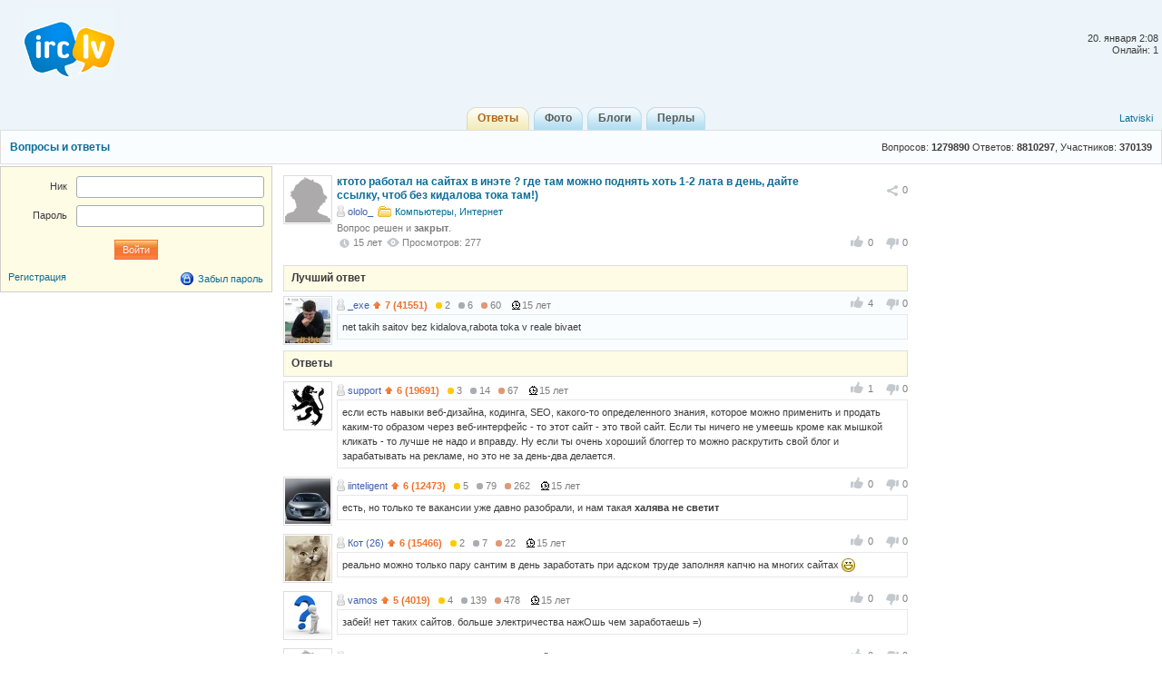

--- FILE ---
content_type: text/html; charset=utf-8
request_url: http://irc.lv/qna/%D0%BA%D1%82%D0%BE%D1%82%D0%BE_%D1%80%D0%B0%D0%B1%D0%BE%D1%82%D0%B0%D0%BB_%D0%BD%D0%B0_%D1%81%D0%B0%D0%B9%D1%82%D0%B0%D1%85_%D0%B2_%D0%B8%D0%BD%D1%8D%D1%82%D0%B5_%D0%B3%D0%B4%D0%B5_%D1%82%D0%B0%D0%BC_%D0%BC%D0%BE%D0%B6%D0%BD%D0%BE_%D0%BF%D0%BE%D0%B4%D0%BD%D1%8F%D1%82%D1%8C_%D1%85%D0%BE%D1%82%D1%8C_1_2_%D0%BB%D0%B0%D1%82%D0%B0_%D0%B2_%D0%B4%D0%B5%D0%BD%D1%8C_%D0%B4%D0%B0%D0%B9%D1%82%D0%B5_%D1%81%D1%81%D1%8B%D0%BB%D0%BA%D1%83_%D1%87%D1%82%D0%BE%D0%B1_%D0%B1%D0%B5%D0%B7_%D0%BA%D0%B8%D0%B4%D0%B0%D0%BB%D0%BE%D0%B2%D0%B0_%D1%82%D0%BE%D0%BA%D0%B0_%D1%82%D0%B0%D0%BC
body_size: 8727
content:
<!DOCTYPE html>
<html lang="ru" itemscope itemtype="http://schema.org/QAPage">
	<head>
		<meta http-equiv="Content-Type" content="text/html;charset=utf-8" />
		<title>ктото работал на сайтах в инэте ? где там можно поднять хоть 1-2 лата в день, дайте ссылку, чтоб без кидалова тока там!)</title>
		<link href="/themes/default/css/all-2015081301.css" rel="stylesheet" type="text/css" />
		<link rel="icon" href="/images/irc_lv_icons2.ico" type="image/ico" />
		<link rel="apple-touch-icon image_src" href="/apple-touch-icon.png">
		<link rel="search" type="application/opensearchdescription+xml" href="/opensearchqna.xml" />
		<link rel="canonical" href="http://irc.lv/qna/%D0%BA%D1%82%D0%BE%D1%82%D0%BE_%D1%80%D0%B0%D0%B1%D0%BE%D1%82%D0%B0%D0%BB_%D0%BD%D0%B0_%D1%81%D0%B0%D0%B9%D1%82%D0%B0%D1%85_%D0%B2_%D0%B8%D0%BD%D1%8D%D1%82%D0%B5_%D0%B3%D0%B4%D0%B5_%D1%82%D0%B0%D0%BC_%D0%BC%D0%BE%D0%B6%D0%BD%D0%BE_%D0%BF%D0%BE%D0%B4%D0%BD%D1%8F%D1%82%D1%8C_%D1%85%D0%BE%D1%82%D1%8C_1_2_%D0%BB%D0%B0%D1%82%D0%B0_%D0%B2_%D0%B4%D0%B5%D0%BD%D1%8C_%D0%B4%D0%B0%D0%B9%D1%82%D0%B5_%D1%81%D1%81%D1%8B%D0%BB%D0%BA%D1%83_%D1%87%D1%82%D0%BE%D0%B1_%D0%B1%D0%B5%D0%B7_%D0%BA%D0%B8%D0%B4%D0%B0%D0%BB%D0%BE%D0%B2%D0%B0_%D1%82%D0%BE%D0%BA%D0%B0_%D1%82%D0%B0%D0%BC" />
		<meta property="og:type" content="website" />
		<meta property="og:image" itemprop="image primaryImageOfPage" content="/img/apple-touch-icon.png" />
		<meta property="og:url" content="http://irc.lv/qna/%D0%BA%D1%82%D0%BE%D1%82%D0%BE_%D1%80%D0%B0%D0%B1%D0%BE%D1%82%D0%B0%D0%BB_%D0%BD%D0%B0_%D1%81%D0%B0%D0%B9%D1%82%D0%B0%D1%85_%D0%B2_%D0%B8%D0%BD%D1%8D%D1%82%D0%B5_%D0%B3%D0%B4%D0%B5_%D1%82%D0%B0%D0%BC_%D0%BC%D0%BE%D0%B6%D0%BD%D0%BE_%D0%BF%D0%BE%D0%B4%D0%BD%D1%8F%D1%82%D1%8C_%D1%85%D0%BE%D1%82%D1%8C_1_2_%D0%BB%D0%B0%D1%82%D0%B0_%D0%B2_%D0%B4%D0%B5%D0%BD%D1%8C_%D0%B4%D0%B0%D0%B9%D1%82%D0%B5_%D1%81%D1%81%D1%8B%D0%BB%D0%BA%D1%83_%D1%87%D1%82%D0%BE%D0%B1_%D0%B1%D0%B5%D0%B7_%D0%BA%D0%B8%D0%B4%D0%B0%D0%BB%D0%BE%D0%B2%D0%B0_%D1%82%D0%BE%D0%BA%D0%B0_%D1%82%D0%B0%D0%BC" />
		<script type="text/javascript" src="/js/jquery.js"></script>
		<script type="text/javascript" src="/js/main-2014110401.js"></script>	
	</head>
	<body>
	<div id="register_form"></div>
    <div id="root">
		<div id="page-header">
			<div id="welcome">				<br /><br />20. января&nbsp;2:08<br />Онлайн: 1
			</div>
			<a id="logo" href="/" title="IRC.LV"></a>
			<div class="ads-top"></div>
			<div id="nav-bar">
				<div class="lang-nav">
					<a href="/?lang=lv">Latviski</a>
				</div>
				<div class="home-nav" style="width:150px">			
					&nbsp;
				</div>
				<div style="display:inline;margin:auto">
					<ul>
						<li class='active'><a href="/qna"><b>Ответы</b></a></li>
						<li><a href="/photos"><b>Фото</b></a></li>
						<li><a href="/blogs"><b>Блоги</b></a></li>
						<li><a href="/perl"><b>Перлы</b></a></li>
					</ul>
				</div>  
			</div>
		</div>
		

<div id="header"><div class="content-header">
  <table class="side"><tr><td height="36" valign="middle">Вопросов: <span style="font-weight:bold">1279890</span> Ответов: <span style="font-weight:bold">8810297</span>, Участников: <span style="font-weight:bold">370139</span></td></tr></table>
  <a class="topic" href="http://irc.lv/qna">Вопросы и ответы</a>
</div></div>

<div id="page-body">
  <div class="content">
    <div id="main-content">
	  <div id="main-content-in">
        
<div id="blog_object" class="entry c-list question" itemscope itemtype="http://schema.org/Question">
	<div style="display:none">
		<span itemprop="answerCount">8</span>
	  <span itemscope itemtype="http://data-vocabulary.org/Breadcrumb">
		<a href="/qna" itemprop="url">
		  <span itemprop="title">Ответы</span>
		</a>
	  </span>  
	  <span itemscope itemtype="http://data-vocabulary.org/Breadcrumb">
		<a href="/qna?category=154" itemprop="url">
		  <span itemprop="title">Компьютеры, Интернет</span>
		</a>
	  </span>
	</div>	
	<div class="head">
		<div class="c-head"><span class="avatar"><img width="50" height="50" src="/images/no_avatar.gif" alt="" /></span></div>
		<div class="c-body share-blog">
			<ol>
				<li><div id="c_share_1_699196" class="share shin">
					<a id="d_share_1_699196" href="#" class="sharea" onclick="jb_share(1,699196); return false;">
						<span id="b_share_1_699196">Поделиться</span>
					</a>
					<em id="n_share_1_699196">0</em>
				</div></li>
			</ol>
			<span class="entry-title"><h1 class="i-topic">ктото работал на сайтах в инэте ? где там можно поднять хоть 1-2 лата в день, дайте ссылку, чтоб без кидалова тока там!)</h1></span>
			<ins>
				<span><a class="nick-m user-offline" href="http://irc.lv/home?nick=ololo_">ololo_</a></span>
				<span><a class="itext-12l i-folder16" href="/qna?category=154">Компьютеры, Интернет</a></span>
			</ins>
				<p class="c-body-add info">Вопрос решен и <b>закрыт</b>.</p>
			<ins>
	<div id="show_tags"></div><div style="clear:both"></div><p style="line-height:20px;"></p>
			</ins>
			<ins>
				<span class="published updated"><var class="i-date-blog">15  лет </var></span> <span class="i-view i-view-blog">Просмотров: 277</span><div class="lu">
						<span class="lk lki firstlk"><span class="firstlk">&nbsp;</span><span itemprop="upvotecount">0</span></span>
						<span class="ulk ulki"><span itemprop="downvotecount">0</span></span>
					</div>
			</ins>
			<div class="a-centerblog">
			</div>
			<ins></ins>
		</div>
	</div>
</div>
<script type="text/javascript">
	$(document).ready(function() {if ($(".a-centerblog").width() <= 620) $(".a-centerblog").addClass("acbfw"); else  $(".a-centerblog").removeClass("acbfw");});
	$(window).resize(function() {if ($(".a-centerblog").width() <= 620) $(".a-centerblog").addClass("acbfw"); else  $(".a-centerblog").removeClass("acbfw");});
</script>
<div></div>
<div id="question_control_add">
      
  
  <div id="answers_div" class="entry">
<div class="body-alpha"><h2>Лучший ответ</h2></div>
<ul class="c-list"><li style="background-color: #f9fdff;">
<div class="c-body answer" itemscope itemtype="http://schema.org/Answer" itemprop="acceptedAnswer">
  <ol><div class="lu">
						<span class="lk lki firstlk"><span class="firstlk">&nbsp;</span><span itemprop="upvotecount">4</span></span>
						<span class="ulk ulki"><span itemprop="downvotecount">0</span></span>
					</div></ol>
  <p class="c-body-add">
    <a class="nick-m user-offline" href="http://irc.lv/home?nick=_exe">_exe</a>
    
    <span onmouseOver="javascript:tooltip.l('/tooltip/qnastat?nick=_exe');" onmouseOut="javascript:tooltip.h();"><span class="i-uarr8">7 (41551)</span><span class="a-r-gold"><i></i>2</span><span class="a-r-silver"><i></i>6</span><span class="a-r-bronze"><i></i>60</span></span> 
    <var>15  лет </var>
    &nbsp;
  </p>
  <div class="c-body-text">
    <p itemprop="text">net takih saitov bez kidalova,rabota toka v reale bivaet</p>
  </div>
</div>
<div class="c-head"><span class="avatar"><img src="http://s1v1.irc.lv/files/1/0/0/0/raxopClG.jpeg" alt="" /></span></div>
  </li></ul>
    
<div class="body-alpha"><h2>Ответы</h2></div>
<ul class="c-list"><li>
<div class="c-body answer" itemscope itemtype="http://schema.org/Answer">
  <ol><div class="lu">
						<span class="lk lki firstlk"><span class="firstlk">&nbsp;</span><span itemprop="upvotecount">1</span></span>
						<span class="ulk ulki"><span itemprop="downvotecount">0</span></span>
					</div></ol>
  <p class="c-body-add">
    <a class="nick-m user-offline" href="http://irc.lv/home?nick=support">support</a>
    
    <span onmouseOver="javascript:tooltip.l('/tooltip/qnastat?nick=support');" onmouseOut="javascript:tooltip.h();"><span class="i-uarr8">6 (19691)</span><span class="a-r-gold"><i></i>3</span><span class="a-r-silver"><i></i>14</span><span class="a-r-bronze"><i></i>67</span></span> 
    <var>15  лет </var>
    &nbsp;
  </p>
  <div class="c-body-text">
    <p itemprop="text">если есть навыки веб-дизайна, кодинга, SEO, какого-то определенного знания, которое можно применить и продать каким-то образом через веб-интерфейс - то этот сайт - это твой сайт. Если ты ничего не умеешь кроме как мышкой кликать - то лучше не надо и вправду. Ну если ты очень хороший блоггер то можно раскрутить свой блог и зарабатывать на рекламе, но это не за день-два делается.</p>
  </div>
</div>
<div class="c-head"><span class="avatar"><img src="http://s1v1.irc.lv/files/1/0/0/0/YusrNpqD.jpeg" alt="" /></span></div>
  </li><li>
<div class="c-body answer" itemscope itemtype="http://schema.org/Answer">
  <ol><div class="lu">
						<span class="lk lki firstlk"><span class="firstlk">&nbsp;</span><span itemprop="upvotecount">0</span></span>
						<span class="ulk ulki"><span itemprop="downvotecount">0</span></span>
					</div></ol>
  <p class="c-body-add">
    <a class="nick-m user-offline" href="http://irc.lv/home?nick=iinteligent">iinteligent</a>
    
    <span onmouseOver="javascript:tooltip.l('/tooltip/qnastat?nick=iinteligent');" onmouseOut="javascript:tooltip.h();"><span class="i-uarr8">6 (12473)</span><span class="a-r-gold"><i></i>5</span><span class="a-r-silver"><i></i>79</span><span class="a-r-bronze"><i></i>262</span></span> 
    <var>15  лет </var>
    &nbsp;
  </p>
  <div class="c-body-text">
    <p itemprop="text">есть, но только те вакансии уже давно разобрали, и нам такая <b>халява не светит</b></p>
  </div>
</div>
<div class="c-head"><span class="avatar"><img src="http://s1v1.irc.lv/files/1/0/0/7/7JTrwHW0.jpeg" alt="" /></span></div>
  </li><li>
<div class="c-body answer" itemscope itemtype="http://schema.org/Answer">
  <ol><div class="lu">
						<span class="lk lki firstlk"><span class="firstlk">&nbsp;</span><span itemprop="upvotecount">0</span></span>
						<span class="ulk ulki"><span itemprop="downvotecount">0</span></span>
					</div></ol>
  <p class="c-body-add">
    <a class="nick-m user-offline" href="http://irc.lv/home?nick=%D0%9A%D0%BE%D1%82">Кот&nbsp;(26)</a>
    
    <span onmouseOver="javascript:tooltip.l('/tooltip/qnastat?nick=%D0%9A%D0%BE%D1%82');" onmouseOut="javascript:tooltip.h();"><span class="i-uarr8">6 (15466)</span><span class="a-r-gold"><i></i>2</span><span class="a-r-silver"><i></i>7</span><span class="a-r-bronze"><i></i>22</span></span> 
    <var>15  лет </var>
    &nbsp;
  </p>
  <div class="c-body-text">
    <p itemprop="text">реально можно только пару сантим в день заработать при адском труде заполняя капчю на многих сайтах <span class="bb bb_lol"><span></span></span> </p>
  </div>
</div>
<div class="c-head"><span class="avatar"><img src="http://s1v1.irc.lv/files/1/0/0/8/NNmCzRHT.jpeg" alt="" /></span></div>
  </li><li>
<div class="c-body answer" itemscope itemtype="http://schema.org/Answer">
  <ol><div class="lu">
						<span class="lk lki firstlk"><span class="firstlk">&nbsp;</span><span itemprop="upvotecount">0</span></span>
						<span class="ulk ulki"><span itemprop="downvotecount">0</span></span>
					</div></ol>
  <p class="c-body-add">
    <a class="nick-m user-offline" href="http://irc.lv/home?nick=vamos">vamos</a>
    
    <span onmouseOver="javascript:tooltip.l('/tooltip/qnastat?nick=vamos');" onmouseOut="javascript:tooltip.h();"><span class="i-uarr8">5 (4019)</span><span class="a-r-gold"><i></i>4</span><span class="a-r-silver"><i></i>139</span><span class="a-r-bronze"><i></i>478</span></span> 
    <var>15  лет </var>
    &nbsp;
  </p>
  <div class="c-body-text">
    <p itemprop="text">забей! нет таких сайтов. больше электричества нажОшь чем заработаешь =)</p>
  </div>
</div>
<div class="c-head"><span class="avatar"><img src="http://s1v1.irc.lv/files/1/0/0/571/USmDtadt.jpeg" alt="" /></span></div>
  </li><li>
<div class="c-body answer" itemscope itemtype="http://schema.org/Answer">
  <ol><div class="lu">
						<span class="lk lki firstlk"><span class="firstlk">&nbsp;</span><span itemprop="upvotecount">0</span></span>
						<span class="ulk ulki"><span itemprop="downvotecount">0</span></span>
					</div></ol>
  <p class="c-body-add">
    <a class="nick-m user-offline" href="http://irc.lv/home?nick=%5EYamakasi%5E">^Yamakasi^</a>
    
    <span onmouseOver="javascript:tooltip.l('/tooltip/qnastat?nick=%5EYamakasi%5E');" onmouseOut="javascript:tooltip.h();"><span class="i-uarr8">4 (2164)</span><span class="a-r-gold"><i></i>1</span><span class="a-r-silver"><i></i>12</span><span class="a-r-bronze"><i></i>42</span></span> 
    <var>15  лет </var>
    &nbsp;
  </p>
  <div class="c-body-text">
    <p itemprop="text">:)) я как бы зарегался на одном там дают 200 баксов&nbsp;&nbsp;ты их ставишь на процент с них тебе капает денюшка и каждый раз реинвистируеться твоя новая сумма, там делать нечего не надо.. а по подсчетам через 6 месяцев будет около 2000 Евро </p>
  </div>
</div>
<div class="c-head"><span class="avatar"><img width="50" height="50" src="/images/no_avatar.gif" alt="" /></span></div>
  </li><li>
<div class="c-body answer" itemscope itemtype="http://schema.org/Answer">
  <ol><div class="lu">
						<span class="lk lki firstlk"><span class="firstlk">&nbsp;</span><span itemprop="upvotecount">0</span></span>
						<span class="ulk ulki"><span itemprop="downvotecount">0</span></span>
					</div></ol>
  <p class="c-body-add">
    <a class="nick-m user-offline" href="http://irc.lv/home?nick=Vocal%20pedagogue">Vocal pedagogue</a>
    
    <span onmouseOver="javascript:tooltip.l('/tooltip/qnastat?nick=Vocal%20pedagogue');" onmouseOut="javascript:tooltip.h();"><span class="i-uarr8">5 (3110)</span><span class="a-r-silver"><i></i>5</span><span class="a-r-bronze"><i></i>19</span></span> 
    <var>15  лет </var>
    &nbsp;
  </p>
  <div class="c-body-text">
    <p itemprop="text">adensya.ru&nbsp;&nbsp;&nbsp;&nbsp;&nbsp;&nbsp; там мои знакомые работали и я кое что писал на сайте этом. элементы аферизма были конечно, но и польза определенная тоже была большая. конечно основные деньги там владелец забирает себе. <br />там еще надо суметь убедить его что то что ты можешь делать- это хорошо и нужно этому сайту<br />а вообще довольно интересно</p>
  </div>
</div>
<div class="c-head"><span class="avatar"><img src="http://s1v1.irc.lv/files/1/0/0/569/3LzhTIfh.jpeg" alt="" /></span></div>
  </li><li>
<div class="c-body answer" itemscope itemtype="http://schema.org/Answer">
  <ol><div class="lu">
						<span class="lk lki firstlk"><span class="firstlk">&nbsp;</span><span itemprop="upvotecount">0</span></span>
						<span class="ulk ulki"><span itemprop="downvotecount">0</span></span>
					</div></ol>
  <p class="c-body-add">
    <a class="nick-m user-offline" href="http://irc.lv/home?nick=darkaliance">darkaliance</a>
    
    <span onmouseOver="javascript:tooltip.l('/tooltip/qnastat?nick=darkaliance');" onmouseOut="javascript:tooltip.h();"><span class="i-uarr8">2 (410)</span><span class="a-r-gold"><i></i>1</span><span class="a-r-silver"><i></i>9</span><span class="a-r-bronze"><i></i>36</span></span> 
    <var>15  лет </var>
    &nbsp;
  </p>
  <div class="c-body-text">
    <p itemprop="text">www.ss.lv, www.itdarbs.lv/saraksts/ а также www.reklama.lv -- работа системным администратором, программистом или компьютерным техником (мастер по ремонту компьютеров), несколько десятков гарантированных объявлений есть всегда <span class="bb bb_lol"><span></span></span></p>
  </div>
</div>
<div class="c-head"><span class="avatar"><img width="50" height="50" src="/images/no_avatar.gif" alt="" /></span></div>
  </li></ul>
  </div>
</div>

<div id="same_questions" class="entry">
  <div class="c-list-header"><h2>Похожие вопросы</h2></div>
  <ul class="c-list top-10"><li><ins class="otopic"><a href="http://irc.lv/qna/%D0%9A%D0%B0%D0%BA%D0%B8%D0%B5_%D0%B2_%D0%A0%D0%B8%D0%B3%D0%B5_%D0%B5%D1%81%D1%82%D1%8C_%D1%82%D1%83%D1%80%D1%84%D0%B8%D1%80%D0%BC%D1%8B_%D0%BF%D1%80%D0%B5%D0%B4%D0%BB%D0%BE%D0%B3%D0%B0%D1%8E%D1%89%D0%B8%D0%B5_%D1%82%D1%83%D1%80%D0%BF%D1%83%D1%82%D1%91%D0%B2%D0%BA%D0%B8_%D0%B2_%D0%91%D0%BE%D0%BB%D0%B3%D0%B0%D1%80%D0%B8%D1%8E_%D0%98_%D1%87%D1%82%D0%BE%D0%B1_%D0%B1%D0%B5%D0%B7_%D0%BA%D0%B8%D0%B4%D0%B0%D0%BB%D0%BE%D0%B2%D0%B0_%D1%80%D0%B0%D0%B1%D0%BE%D1%82%D0%B0%D0%BB%D0%B8" rel="related">Какие в Риге есть турфирмы,предлогающие турпутёвки  в Болгарию!? И чтоб без кидалова работали!</a></ins><div class="c-body-text"><a href="http://www.putniks.lv/putniks/" target="_blank" rel="nofollow">http://www.putniks.lv/putniks/</a><br /><br /> <div class="quote">teztour</div> это оператор,а не турфирма <span class="bb bb_shhh"><span></span></span> </div></li><li><ins class="otopic"><a href="http://irc.lv/qna/%D0%9C%D0%BE%D0%B6%D0%B5%D1%82_%D0%BA%D1%82%D0%BE_%D0%B7%D0%BD%D0%B0%D0%B5%D1%82_%D0%BF%D0%BE_%D0%BA%D0%B0%D0%BA%D0%BE%D0%BC%D1%83_%D0%BF%D1%80%D0%B8%D0%BD%D1%86%D0%B8%D0%BF%D1%83_%D1%80%D0%B0%D0%B1%D0%BE%D1%82%D0%B0%D0%B5%D1%82_%D1%8D%D1%82%D0%BE%D1%82_%D1%81%D0%B0%D0%B9%D1%82_%D0%BF%D1%80%D0%BE%D0%B2%D0%B5%D1%80%D0%BA%D0%B8_%D1%82%D0%B5%D0%BA%D1%81%D1%82%D0%B0_%D0%BD%D0%B0_%D0%BF%D0%BB%D0%B0%D0%B3%D0%B8%D0%B0%D1%82_%D1%81%D1%81%D1%8B%D0%BB%D0%BA%D0%B0_%D0%B2%D0%BD" rel="related">Может кто знает по какому принципу работает этот сайт проверки текста на плагиат? (ссылка вн.)</a></ins><div class="c-body-text">Сайт проверки просто ищет в Гугле сходный текст (напоминает то, как на ИРЦе ищутся похожие вопросы), и, найдя его, обозначает соответствующее место в проверяемом тексте как плагиат. Учитель же должен проверить, есть ли у тебя ссылки на автора во всех таких местах. Если он этого не сделал, то виноват он, если же у тебя где-то нет ссылки, то ты.</div></li><li><ins class="otopic"><a href="http://irc.lv/qna/%D0%9A%D0%BE%D0%BD%D0%B5%D1%86_%D1%80%D0%B0%D0%B1%D0%BE%D1%87%D0%B5%D0%B3%D0%BE_%D0%B4%D0%BD%D1%8F_%D0%92%D1%8B_%D1%82%D0%BE%D0%B6%D0%B5_%D0%B2%D0%B0%D0%BB%D0%B8%D1%82%D0%B5%D1%81%D1%8C_%D1%81_%D0%BD%D0%BE%D0%B3_%D0%BE%D1%82_%D1%83%D1%81%D1%82%D0%B0%D0%BB%D0%BE%D1%81%D1%82%D0%B8_%D0%BD%D0%BE_%D0%B2%D1%81%D0%B5_%D1%80%D0%B0%D0%B2%D0%BD%D0%BE_%D0%B7%D0%B0%D1%87%D0%B5%D0%BC_%D1%82%D0%BE_%D0%B2%D0%BA%D0%BB%D1%8E%D1%87%D0%B8%D0%BB%D0%B8_%D0%BA%D0%BE%D0%BC%D0%BF_%D0%B8_%D1%81%D0%B8%D0%B4%D0%B8%D1%82%D0%B5_%D0%B2_%D0%B8%D0%BD%D1%8D%D1%82%D0%B5" rel="related">Конец рабочего дня. Вы тоже валитесь с ног от усталости, но все равно зачем-то включили комп и сидите в инэте?</a></ins><div class="c-body-text">привычка</div></li><li><ins class="otopic"><a href="http://irc.lv/qna/%D0%9A%D0%B0%D0%BA%D0%B8%D0%B5_%D0%B8%D0%BD%D1%82%D0%B5%D1%80%D0%B5%D1%81%D0%BD%D1%8B%D0%B5_%D1%81%D0%B0%D0%B9%D1%82%D1%8B_%D0%B2%D1%8B_%D0%B7%D0%BD%D0%B0%D0%B5%D1%82%D0%B5_%D0%B8_%D0%BF%D0%BE%D1%81%D0%B5%D1%89%D0%B0%D0%B5%D1%82%D0%B5_%D0%BA%D0%B0%D0%B6%D0%B4%D1%8B%D0%B9_%D0%B4%D0%B5%D0%BD%D1%8C" rel="related">Какие интересные сайты вы знаете и посещаете каждый день?</a></ins><div class="c-body-text">не каждый, но периодически:<br /><br />facebook.com<br />gmail.com<br />partylife.lv<br />mobbit.info<br />topspeed.com<br />digitaltrends.com<br /><br />и этот</div></li><li><ins class="otopic"><a href="http://irc.lv/qna/%D0%92%D1%8B_%D0%B1%D1%8B_%D1%81%D0%BE%D0%B3%D0%BB%D0%B0%D1%81%D0%B8%D0%BB%D0%B8%D1%81%D1%8C_%D1%80%D0%B0%D0%B1%D0%BE%D1%82%D0%B0%D1%82%D1%8C_11_%D1%87%D0%B0%D1%81%D0%BE%D0%B2_%D0%B2_%D0%B4%D0%B5%D0%BD%D1%8C_%D0%B7%D0%B0_17_%D0%BB%D0%B0%D1%82" rel="related">Вы бы согласились работать 11 часов в день за 17 лат?</a></ins><div class="c-body-text">я работаю с примерно такой ставкой. Это лучше чем сидеть дома и &quot;решать&quot; работать за столько или нет.</div></li><li><ins class="otopic"><a href="http://irc.lv/qna/%D0%A1%D1%82%D0%B0%D0%BB%D0%B8_%D0%B1%D1%8B_%D1%80%D0%B0%D0%B1%D0%BE%D1%82%D0%B0%D1%82%D1%8C_%D0%B7%D0%B0_5_%D0%BB%D0%B0%D1%82_%D0%B2_%D0%B4%D0%B5%D0%BD%D1%8C_12_%D1%87%D0%B0%D1%81%D0%BE%D0%B2_%D1%80%D0%B0%D0%B1%D0%BE%D1%82%D1%8B" rel="related">Стали бы работать за 5 лат в день? (12 часов работы)</a></ins><div class="c-body-text">если бы еще с обедом, то согласилась бы скорей всего, но все же это мало, но сейчас не то время чтобы колебаться..</div></li><li><ins class="otopic"><a href="http://irc.lv/qna/%D0%91%D0%B5%D0%B7%D1%80%D0%B0%D0%B1%D0%BE%D1%82%D0%BD%D1%8B%D0%B5_%D0%B0_%D0%92%D0%AB_%D0%B1%D1%8B_%D1%81%D0%BE%D0%B3%D0%BB%D0%B0%D1%81%D0%B8%D0%BB%D0%B8%D1%81%D1%8C_%D1%80%D0%B0%D0%B1%D0%BE%D1%82%D0%B0%D1%82%D1%8C_%D0%BF%D0%B0%D1%80%D1%83_%D1%87%D0%B0%D1%81%D0%BE%D0%B2_%D0%B2_%D0%B4%D0%B5%D0%BD%D1%8C_%D0%B7%D0%B0_100_%D0%BB%D0%B0%D1%82_%D0%B2_%D0%BC%D0%B5%D1%81%D1%8F%D1%86_%D0%BA%D0%BE%D0%BD%D0%B5%D1%87%D0%BD%D0%BE_%D0%B6%D0%B5" rel="related">Безработные,а ВЫ бы согласились работать пару часов в день за 100 лат? (в месяц конечно же)</a></ins><div class="c-body-text">Примерно 40 часов в месяц. Примерно 160 часов в месяц работает обычный человек на полной ставке. Минимальная зарплата 200лс/месяц. Исходя из этого, твоё предложение в 2 раза меньше оплачивается, но в 4 раза меньше работы. Ответ: да.</div></li><li><ins class="otopic"><a href="http://irc.lv/qna/%D0%97%D0%B0%D0%B1%D1%8B%D0%BB_%D1%81%D0%BA%D0%BE%D0%BB%D1%8C%D0%BA%D0%BE_%D0%BC%D0%BD%D0%B5_%D0%BB%D0%B5%D1%82_%D0%BF%D0%BE%D0%BC%D0%BD%D1%8E_%D0%B3%D0%BE%D0%B4_%D0%BC%D0%B5%D1%81%D1%8F%D1%86_%D0%B4%D0%B5%D0%BD%D1%8C_%D0%BA%D0%BE%D0%B3%D0%B4%D0%B0_%D1%80%D0%BE%D0%B4%D0%B8%D0%BB%D1%81%D1%8F_%D0%BD%D0%BE_%D1%81%D1%87%D0%B8%D1%82%D0%B0%D1%82%D1%8C_%D0%BB%D0%B5%D0%BD%D1%8C_%D0%95%D1%81%D1%82%D1%8C_%D1%81%D0%B0%D0%B9%D1%82_%D0%B3%D0%B4%D0%B5_%D0%BC%D0%BE%D0%B6%D0%BD%D0%BE_%D0%B2%D0%B2%D0%B5%D1%81%D1%82%D0%B8_%D0%B4%D0%B0%D1%82%D1%83_%D1%80%D0%BE%D0%B6%D0%B4%D0%B5%D0%BD%D0%B8%D1%8F_%D0%B8_%D0%BE%D0%BD_%D0%B2%D1%8B%D0%B4%D0%B0%D1%81%D1%82_%D0%B2%D0%BE%D0%B7%D1%80%D0%B0%D1%81%D1%82_%D0%94%D0%B0%D0%B9%D1%82%D0%B5_%D1%81%D1%81%D1%8B%D0%BB%D0%BA%D1%83_1" rel="related">Забыл сколько мне лет, помню год, месяц, день, когда родился, но считать лень; Есть сайт, где можно ввести дату рождения и он выдаст возраст? Дайте ссылку</a></ins><div class="c-body-text"><a class="nick-f user-offline" href="http://irc.lv/home?nick=Angelique">Angelique&nbsp;(37)</a>, в Windows калькуляторе есть &quot;вычисление даты&quot; (Ctrl + E)</div></li><li><ins class="otopic"><a href="http://irc.lv/qna/%D0%A1%D0%B0%D0%B9%D1%82_%D1%80%D0%B0%D0%B1%D0%BE%D1%82%D0%B0%D0%B5%D1%82_%D0%BF%D0%BE%D1%81%D0%BB%D0%B5%D0%B4%D0%BD%D0%B8%D0%B9_%D0%B4%D0%B5%D0%BD%D1%8C_%D0%92%D0%B0%D1%88%D0%B8_%D0%B4%D0%B5%D0%B9%D1%81%D1%82%D0%B2%D0%B8%D1%8F" rel="related">Сайт работает последний день.Ваши действия? </a></ins><div class="c-body-text">посылаю всю администрацию. <br />Терять было бы нечего )))</div></li><li><ins class="otopic"><a href="http://irc.lv/qna/%D0%9F%D1%80%D0%B5%D0%B4%D1%81%D1%82%D0%B0%D0%B2%D1%82%D0%B5_%D1%81%D0%B8%D1%82%D1%83%D0%B0%D1%86%D0%B8%D1%8E_%D1%81%D0%B0%D0%B9%D1%82_Irc_lv_%D1%80%D0%B0%D0%B1%D0%BE%D1%82%D0%B0%D0%B5%D1%82_%D0%BF%D0%BE%D1%81%D0%BB%D0%B5%D0%B4%D0%BD%D0%B8%D0%B9_%D0%B4%D0%B5%D0%BD%D1%8C_%D0%B2%D0%B0%D1%88%D0%B8_%D0%B4%D0%B5%D0%B9%D1%81%D1%82%D0%B2%D0%B8%D1%8F" rel="related">Представте ситуацию: сайт Irc.lv работает последний день, ваши действия..?? </a></ins><div class="c-body-text">&nbsp;&nbsp;<br /><br />ПААААНИКА&nbsp;&nbsp;<span class="bb bb_lol"><span></span></span> </div></li></ul>
</div>
	  </div>
    </div>
    <div id="user-bar">
      
<div class="entry b-form">
<form class="label-65" id="login_form" method="post" action="/forms/profile?action=login">
<div class="body">
	<dl>
		<dt><label>Ник</label></dt>
		<dd><p><input class="text-input" type="text" id="login" name="Login"  /></p></dd>
	</dl>
	<dl>
		<dt><label>Пароль</label></dt>
		<dd><p><input class="text-input" type="password" name="Password"  /></p></dd>
	</dl>
	<ul>
		<li class="a-center"><input class="submit" type="submit" value="Войти" /></li>
	</ul>
	<br />
	<span><a href="#login" onclick="ap('/form/register_control?action=new_registration'); return false;">Регистрация</a></span>
	<span style="float:right"><a class="itext-16l i-lock16" href="#restore_pass" onclick="ap('/forms/profile?action=restore_pass');return false;">Забыл пароль</a></span>
</div>
<script>$('#login_form').submit(function() {$.post("/forms/profile?action=login", $('#login_form').serialize(),function(d){updatepage(d);});return false;});</script>
</form>
</div>

    </div>
  </div>
  <div id="side-bar">
   <div>&nbsp;</div>
  </div>
</div>

		<div class="push"></div>
    </div>
	<div id="page-footer">
		<p>
			<a href="/about"Об IRC.LV</a>&nbsp;&nbsp;|&nbsp;&nbsp;
			<a href="/qna/help">FAQ</a>&nbsp;&nbsp;|&nbsp;&nbsp;<a href="http://irc.lv/contact_us">Связаться с нами</a>&nbsp;&nbsp;|&nbsp;&nbsp;<a href="http://irc.lv/reklama">Реклама@IRC</a>

		</p>
		<p>
			SIA "Enio" &#169; 2004-2013&nbsp;&nbsp;|&nbsp;&nbsp;Build:&nbsp;4.20210904.667&nbsp;&nbsp;|&nbsp;&nbsp;Зарегистрировано:&nbsp;480002
		</p>
	</div>
<noindex>
<div class="entry">
	<p class="a-center" id="c_li">
<script type="text/javascript">
document.write("<a href='//www.liveinternet.ru/click' "+
"target=_blank rel='nofollow'><img src='//counter.yadro.ru/hit?t25.6;r"+
escape(document.referrer)+((typeof(screen)=="undefined")?"":
";s"+screen.width+"*"+screen.height+"*"+(screen.colorDepth?
screen.colorDepth:screen.pixelDepth))+";u"+escape(document.URL)+
";"+Math.random()+
"' alt='' title='LiveInternet: показано число посетителей за"+
" сегодня' "+
"border='0' width='88' height='15'></a>")
</script>
<!--/LiveInternet-->
		<img src="//top-fwz1.mail.ru/counter?id=2039172;js=na" width="1" height="1" alt="Рейтинг@Mail.ru" border="0" />
		<img src="//mc.yandex.ru/watch/6668287" style="position:absolute; left:-9999px;" alt="" border="0" />
		<img src="//hits.top.lv/counter.php?sid=21940&type=4" width="88" height="31" alt="Top.LV" border="0" />
		<img src="//hits.puls.lv/?sid=21287&jsver=0" width="64" height="31" alt="PULS.LV Professional rating system" border="0" />
	</p>
</div>
<script type="text/javascript">
  var _gaq = _gaq || [];
  _gaq.push(['_setAccount', 'UA-5594849-1']);
  _gaq.push(['_setDomainName', 'irc.lv']);
  _gaq.push(['_trackPageview']);
  (function() {
    var ga = document.createElement('script'); ga.type = 'text/javascript'; ga.async = true;
    ga.src = ('https:' == document.location.protocol ? 'https://ssl' : 'http://www') + '.google-analytics.com/ga.js';
    var s = document.getElementsByTagName('script')[0]; s.parentNode.insertBefore(ga, s);
  })();</script>
</noindex>
  </body>
</html>
